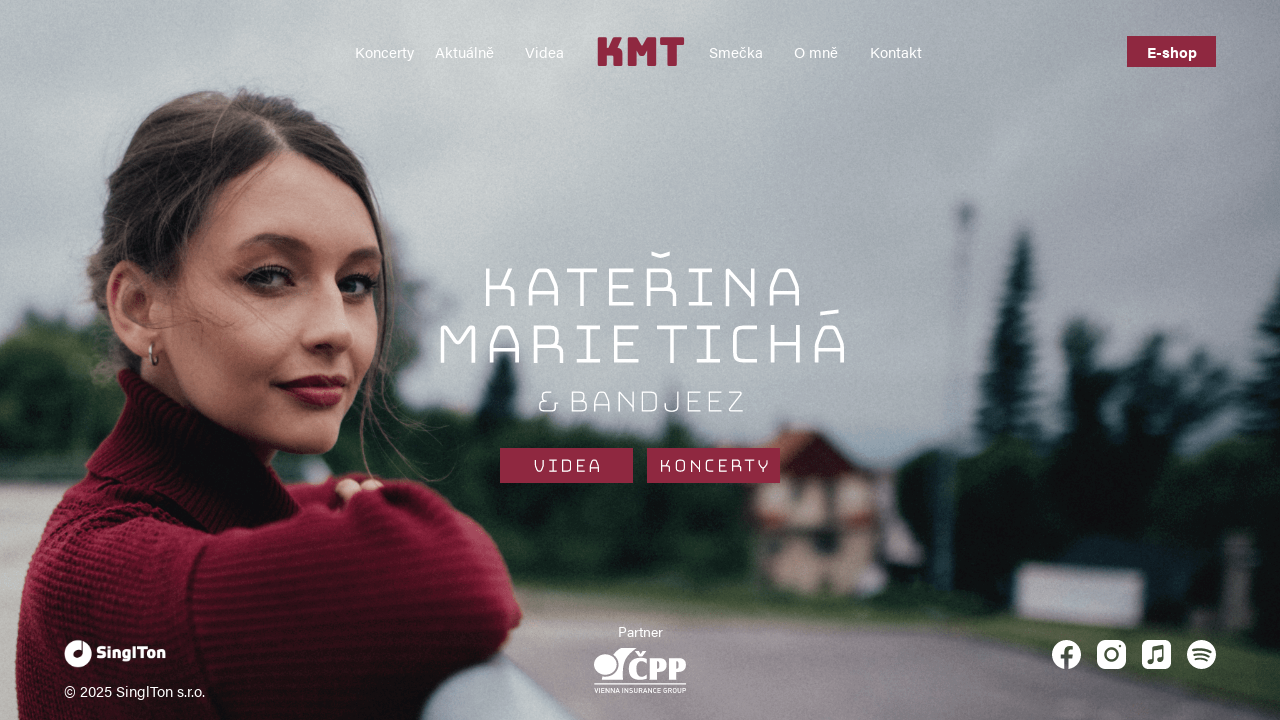

--- FILE ---
content_type: text/html; charset=utf-8
request_url: https://katerinamarieticha.cz/
body_size: 2031
content:
<!DOCTYPE html>
<html lang="cs" class="">
  <head>
    <meta charset="UTF-8">
    <meta http-equiv="X-UA-Compatible" content="IE=edge">
    <meta name="viewport" content="width=device-width, initial-scale=1.0">
    <link rel="stylesheet" href="https://use.typekit.net/mmu6rcy.css">
    <link rel="stylesheet" href="/assets_frontend/style.css?version=2.3">
    <link rel="stylesheet" href="https://cdn.jsdelivr.net/npm/@fancyapps/ui@4.0/dist/fancybox.css">
    <title>KMT</title>

  </head>

<body>

<div class="background_main background menu_blur"></div>

<header class="flex size">
    <ul class="flex head align max_width white">
        <li><a href="/koncerty">Koncerty</a></li>
        <li><a href="/aktualne">Aktuálně</a></li>
        <li><a href="/videa">Videa</a></li>
         <li><a href="/" class="kmt normal_less head_logo">KMT</a></li>
        <li><a href="/smecka">Smečka</a></li>
        <li><a href="/omne">O mně</a></li>
        <li><a href="/kontakt">Kontakt</a></li>
    </ul>
    <a href="https://eshop.katerinamarieticha.cz/" target="_blank" class="home">
        <div class="white shop align background_red">
            <p>E-shop</p>
        </div>
    </a>

    <div class="click display">
        <img src="/assets_frontend/photos/hamburger.svg" class="hamburger">
    </div>

    <a href="/">
        <p class="kmt display normal_less head_logo">KMT</p>
    </a>

    </div>
</header>

<main class="main_home center size white align menu_active">
    <h1 class="normal stroke">KATEŘINA<br>MARIE TICHÁ</h1>
    <p class="band">& BANDJEEZ</p>
    <div class="main_buttons flex">
        <a href="/videa">
            <div class="button center">
                <p class="normal stroke_less">VIDEA</p>
            </div>
        </a>
        <a href="/koncerty">
            <div class="button center">
                <p class="normal stroke_less">KONCERTY</p>
            </div>
        </a>
    </div>
</main>

<footer class="size flex white menu_active">
    <div class="firmy">
        <a href="https://www.singlton.cz" target="_blank"><img src="/assets_frontend/photos/singlWhite.png"></a>
        <p>&copy; 2025 SinglTon s.r.o.</p>
    </div>
    <div class="socials center width socials_center">
        <p>Partner</p>
        <div>
            <a href="https://www.cpp.cz/" target="_blank">
                <img src="/assets_frontend/photos/cpp.svg">
            </a>
        </div>
    </div>
    <div class="flex_self flex socials width">
        <div>
            <a href="https://facebook.com/KaterinaMarieTicha" target="_blank">
                <img src="/assets_frontend/photos/facebook.svg">
            </a>
            <a href="https://www.instagram.com/katerinamarieticha" target="_blank">
                <img src="/assets_frontend/photos/instagram.svg">
            </a>
            <a href="https://music.apple.com/sk/artist/kate%C5%99ina-marie-tich%C3%A1/570240763" target="_blank">
                <img src="/assets_frontend/photos/music.svg">
            </a>
            <a href="https://open.spotify.com/artist/0WGRcXFn2jyD7Jq6wIHv6O" target="_blank">
                <img src="/assets_frontend/photos/spotify.svg">
            </a>
        </div>
        <p>&nbsp;</p>
    </div>
    <div class="socials_all">
        <a href="https://facebook.com/KaterinaMarieTicha" target="_blank">
            <img src="/assets_frontend/photos/facebook.svg">
        </a>
        <a href="https://www.instagram.com/katerinamarieticha" target="_blank">
            <img src="/assets_frontend/photos/instagram.svg">
        </a>
        <a href="https://music.apple.com/sk/artist/kate%C5%99ina-marie-tich%C3%A1/570240763" target="_blank">
            <img src="/assets_frontend/photos/music.svg">
        </a>
        <a href="https://open.spotify.com/artist/0WGRcXFn2jyD7Jq6wIHv6O" target="_blank">
            <img src="/assets_frontend/photos/spotify.svg">
        </a>
    </div>
</footer>

<div class="menu menu_display_activate size flex white">
    <div class="menu_main">
        <a href="/koncerty">
            <p>Koncerty</p>
        </a>
        <a href="/aktualne">
            <p>Aktuálně</p>
        </a>
        <a href="/videa">
            <p>Videa</p>
        </a>
        <a href="/omne">
            <p>O mně</p>
        </a>
        <a href="/kontakt">
            <p>Kontakt</p>
        </a>
        <a href="/smecka">
            <p>Vítej ve smečce</p>
        </a>
        <a href="https://eshop.katerinamarieticha.cz/" target="_blank" class="home">
            <span class="white shop align background_red"><p>E-shop</p></span>
        </a>
    </div>

    <div class="menu_flex">
        <div class="socials_all">
            <a href="https://facebook.com/KaterinaMarieTicha">
                <img src="/assets_frontend/photos/facebook.svg">
            </a>
            <a href="https://www.instagram.com/katerinamarieticha">
                <img src="/assets_frontend/photos/instagram.svg">
            </a>
            <a href="https://music.apple.com/sk/artist/kate%C5%99ina-marie-tich%C3%A1/570240763">
                <img src="/assets_frontend/photos/music.svg">
            </a>
            <a href="https://open.spotify.com/artist/0WGRcXFn2jyD7Jq6wIHv6O">
                <img src="/assets_frontend/photos/spotify.svg">
            </a>
        </div>
        <div class="firmy">
            <a href="https://www.singlton.cz"><img src="/assets_frontend/photos/singlWhite.png"></a>
            <p>&copy; 2025 SinglTon s.r.o.</p>
        </div>
    </div>
</div>

    <div class="newsletter-box">
      <section class="pop_up background_white size flex center black">
        <div class="background background_white opacity pop_opacity"></div>

        <div class="pop_closer">
            <img src="/assets_frontend/photos/pop_x.svg">
        </div>

        <h1 class="align kmt normal_less">PŘIDEJ SE <br>K MOJÍ SMEČCE</h1>
        <p class="align">Koncerty, skladby, videa, vstupenky a další. To je jen pár témat, o kterých budu informovat. Staň se součástí smečky a nenech si ujít žádné novinky.</p>

<div id="snippet--contactForm">          <form autocomplete="off" class="ajax" id="contactform" action="/" method="post">
            
            <input type="email" placeholder="SEM ZADEJ SVŮJ E-MAIL" class="pop_email normal" name="email" id="frm-contactForm-email" required data-nette-rules='[{"op":":filled","msg":"Musíte vyplnit Email"},{"op":":email","msg":"Email nemá správný formát"}]'>
           <div class="center pop_check">
            <input type="checkbox" id="check" name="gdpr" required data-nette-rules='[{"op":":filled","msg":"Musíte souhlasit se zpracováním osobních údajů."}]'>
            <label for="check">Souhlasím se zpracováváním osobních údajů a nařízením <a href="/gdpr" target="_blank">GDPR</a></label>

           </div>
          <input type="submit" value="PŘIHLÁSIT K ODBĚRU" class="submit_pop background_red white" name="_submit">
<input type="hidden" name="_token_" value="jok2cghutkQDLQrbFsvzF5bPV1+O1Ht/18dyY="><input type="hidden" name="_do" value="contactForm-submit"><!--[if IE]><input type=IEbug disabled style="display:none"><![endif]-->
          </form>
</div>
    </section>
    </div>

  <script src="https://cdnjs.cloudflare.com/ajax/libs/jquery/3.3.1/jquery.min.js" type="text/javascript"></script>
  <script type="text/javascript" src="https://cdn.jsdelivr.net/npm/js-cookie@2/src/js.cookie.min.js"> </script>
  <script src="/js/nette.ajax.js"></script>
  <script src="/js/netteajaxs.js?version=1.0"></script>
  <script src="/assets_frontend/pop.js"></script>
  <script src="/assets_frontend/script.js"></script>
  <script src="https://cdn.jsdelivr.net/npm/@fancyapps/ui@4.0/dist/fancybox.umd.js"></script>
  <script>
    Fancybox.bind("[data-fancybox]", {
    });
  </script>
</body>
</html>


--- FILE ---
content_type: text/css
request_url: https://katerinamarieticha.cz/assets_frontend/style.css?version=2.3
body_size: 4874
content:
*,
*::before,
*::after {
  padding: 0;
  margin: 0;
  box-sizing: border-box;
  text-decoration: none;
}

ul {
  list-style: none;
}

html {
  overflow-x: hidden;
}

body {
  font-family: "acumin-pro", sans-serif; /* 400,700 */
  /* font-family: "bungee",sans-serif;  */
  overflow-x: hidden;
}

.background {
  position: fixed;
  z-index: -1;
  min-height: 100vh;
  min-width: 100vw;
  height: 100%;
  width: 100%;
}

h1,
h2,
h3,
p, input {
  line-height: 100%;
}

h1 {
  font-size: 64px;
  letter-spacing: -3.81px;
  font-family: "bungee", sans-serif;
}

a {
  color: inherit;
}

.normal_less {
  font-weight: 400;
}

.normal {
  font-weight: 500;
}

.bold {
  font-weight: 700;
}

.stroke {
  -webkit-text-stroke: 3px white;
}

.stroke_medium {
  -webkit-text-stroke: 2px white;
}

.stroke_less {
  -webkit-text-stroke: 1px white;
}

.container {
  max-width: 1200px;
  padding-left: 25px;
  padding-right: 25px;
  position: relative;
  margin:0 auto;
  padding-top: 120px;
  padding-bottom: 50px;
}

.condition h1 {
  font-size: 28px;
  margin-bottom: 23px;
  font-weight: 400;
  letter-spacing: 0;
}

.condition p {
  font-size: 15px !important;
  line-height: 22px !important;
}

.condition ul {
  margin: 10px;
  padding: 10px;
  list-style: circle !important;
  margin-top: 0;
  padding-top: 0;
}
.condition ul::before, .condition ul::after {
  list-style: circle !important;
}

.gray-box {
  background: #eceded;
  padding: 30px 10px;
  margin-top: 10px;
}

.gray-box h2 {
  font-size: 20px !important;
  font-weight: bold !important;
  margin-top: 0 !important;
  margin-bottom: 10px;
  text-transform: initial;
}


.center {
  display: flex;
  
  justify-content: center;
  align-items: center;
}

.align {
  text-align: center;
}

.flex {
  display: flex;
}

.grid {
  display: grid;
}

.size {
  width: 90%;
  margin: auto;
}

.display {
  display: none;
}

.button {
  user-select: none;
  width: 100%;
  height: 100%;
  background-color: #8f2840;
  font-family: "bungee", sans-serif;
  -webkit-appearance:none !important;
  -webkit-border-radius:0px !important;
  border-radius:0 !important;
}

input[type="submit"] {
  -webkit-appearance:none !important;
  -webkit-border-radius:0px !important;
  border-radius:0 !important;
}

.white {
  color: white;
}

.background_white {
  background-color: white;
}

.background_black {
  background-color: black;
}

.background_red {
  background-color: #8f2840;
}

.background_yellow {
  background: #edcbb5;
}

.kmt {
  color: #8f2840;
}

.black {
  color: black;
}

.max_width {
  max-width: 1000px;
}

.hide {
  display: none;
  pointer-events: none;
  -webkit-user-select: none;
  -moz-user-select: none;
  -ms-user-select: none;
  user-select: none;
}

.blur {
  filter: blur(5px);
  transform: scale(1.1);
}

.absolute_padding {
  padding-top: 103px;
}

/* Header */

.header_wrap {
  width: 100%;
  top: 0;
  left: 0;
  position: absolute;
  z-index: 99999;
}
.header_wrap.white_background.fix {
  position: fixed;
  z-index: 100000;
  animation: smoothScroll .6s forwards;
  background: rgba(255, 255, 255, 0.83);
  margin-top: 0;
} 
.header_wrap.white_background.fix header {
  height: 70px;
  padding-top: 0;
} 
.header_wrap.black_background.fix {
  position: fixed;
  z-index: 100000;
  animation: smoothScroll .6s forwards;
  background: rgba(0, 0, 0, 0.83);
  margin-top: 0;
} 
.header_wrap.black_background.fix header {
  height: 70px;
  padding-top: 0;
} 
@keyframes smoothScroll {
    0% {
      transform: translateY(-200px);
  }
  100% {
      transform: translateY(0);
  }
}

header {
  position: relative;
  justify-content: center;
  align-items: center;
}

.head {
  align-items: center;
  justify-content: center;
}

.head li  {
  margin-right: 20px;
  width: 60px;
  font-size: 15px;
}

.head li:nth-child(4) {
  width: 91px;
}

.head li:last-child {
  margin-right: 0px;
}

.head_logo {
  font-family: "bungee", sans-serif;
  font-size: 40px;
}

.shop {
  width: 89px;
  height: 31px;
  display: flex;
  justify-content: center;
  align-items: center;
  text-align: center;
}

.shop p {
  font-size: 15px;
  font-weight: bold;

}

header .home,
.click {
  position: absolute;
  right: 0rem;
}

.click, .pop_closer {
  appearance: none;
  cursor: pointer;
  border: none;
  outline: none;
  user-select: none;
}



/* footer */

footer {
  max-width: 1200px;
  justify-content: space-between;
  align-items: flex-end;
  padding-bottom: 22px;
}

.firmy {
  width: 142px;
  z-index: 999999;
}

.firmy p{
  font-size: 15px;
  margin-top: 10px;
}

footer img,
.menu img {
  height: 29px;
}

.socials div a:not(:last-child) {
  margin-right: 12px;
}

.socials {
  /*width: 142px;*/
  flex-direction: column;
  z-index: 99999;
}

.socials_center {
  position: absolute;
  left:0;
  right:0;
  margin-left: auto;
  margin-right: auto;
}
.socials_center img {
  height: 45px;
}

.socials p {
  margin-bottom: 10px;
  font-size: 14px;
}

.socials a, .socials_all {
  height: 29px;
}

.socials_all {
  display: none;
}

.socials svg,
.socials_all svg,
.menu_socials svg {
  height: 29px;
}

.flex_self {
  justify-content: flex-end;
  align-items: center;
}

input {
  cursor: pointer;
}

/* menu */

.menu {
  align-items: flex-start;
  flex-direction: column;
}

.menu_display_activate {
  display: none;
}


.menu_main {
  margin-top: 68px;
  margin-bottom: 20px;
}

.menu_main p {
  opacity: 0.55;
  font-size: 35px;
  font-weight: 400;
  margin-bottom: 18px;
}

.menu .shop {
  max-width: 121px;
  width: 100%;
  height: 42px;
}

.menu .shop p {
  opacity: 1;
  font-size: 20px;
  font-weight: bold;
  margin-bottom: 0px;
}

.menu_main a[href="./smecka.html"] p {
  margin-bottom: 68px;
}


.menu .menu_h1_active {
  opacity: 1;
  font-weight: 400;
}

.menu p:hover {
  opacity: 1;
  font-weight: 400;
}

.menu .firmy {
  width: 90vw;
  margin-bottom: 16px;
}



/* main */

.background_main {
  background-image: url("./photos/ona.png?v=1.0");
  background-position-y: 15%;
  background-position-x: 7%;
  background-repeat: no-repeat;
  background-size: cover;
}

.main_home {
  min-height: calc(100vh - 184px);
  flex-direction: column;
}

.main_home h1 {
  font-size: 64px;
  letter-spacing: -3.81px;
  line-height: 57px;
}

.main_home .band {
  font-size: 35px;
  line-height: 57px;
  letter-spacing: -2.08px;
  -webkit-text-stroke: 1px;
  margin-bottom: 18px;
  font-family: "bungee",sans-serif;
  font-weight: 500;
}

.main_buttons a {
  width: 133px;
  height: 35px;
  font-size: 20px;
  line-height: 20px;
}

.main_buttons a:first-child {
    margin-right: 14px;
}
/* 
pop up */

.newsletter-box {
  display: none;
}

#contactform {
  display: flex;
  flex-direction: column;
  justify-content: center;
  align-items: center;
}

.pop_up {
  position: fixed;
  width: 393px;
  height: 477px;
  top: 50%;
  left: 50%;
  transform: translate(-50%, -50%);
  z-index: 2;
  flex-direction: column;
}

.pop_up h1 {
  font-size: 35px;
  line-height: 43px;
  letter-spacing: -2px;
  margin-bottom: 20px;
}


.pop_up p {
  width: 100%;
  max-width: 293px;
  margin: 0 auto;
  margin-bottom: 26px;
  font-size: 13px;
  line-height: 18px;
}

.form-error {
  color: red;
}

.form-error p {
  margin: 0 0 5px 0 !important;
}

.flash-message p {
  margin: 0 0 10px 0 !important;
  color: #008000;
}

.pop_email {
  font-family: "bungee",sans-serif;
  -webkit-text-stroke: 2px #AEAEAE;
  text-align: center;
  max-width: 271px;
  width: 100%;
  border: 3px solid #AEAEAE;
  height: 54px;
  letter-spacing: -0.89px;
  font-size: 15px;
  color: #AEAEAE;
  margin-bottom: 18px;
  outline: none
}

.pop_email::placeholder {
  opacity: 0.7;
  color: #AEAEAE;
}


input[type="checkbox"] {
  appearance: none;
  margin: 0;
  border-radius: 0px;
  cursor: pointer;
  background: transparent;
  border: 2px solid #868686;
  width: 21px;
  height: 19px;
  display: grid;
  place-content: center;
}

input[type="checkbox"]:checked::before {
  content: "";
  width: 11px;
  height: 10px;
  box-shadow: inset 1em 1em #868686;
  clip-path: polygon(14% 44%, 0 65%, 50% 100%, 100% 16%, 80% 0%, 43% 62%);
}

.pop_up label {
  margin-left: 18px;
  color: #868686;
  font-size: 11px;
  line-height: 13px;
  max-width: 226px;
}

.pop_check {
  margin-bottom: 43px;
}


.submit_pop {
  font-family: "bungee",sans-serif;
  border: none;
  font-weight: 500;
  max-width: 233px;
  width: 100%;
  height: 40px;
  -webkit-text-stroke: 1px white;
  font-size: 15px;
  line-height: 15px;
}

.pop_opacity {
  opacity: 0.5;
}

.pop_closer {
  position: absolute;
  top: 23px;
  right: 21px;
  height: 16px;
  width: 17px;
}

/* kontakt*/

.kontakt_background {
  background-color: #ce8f63;
}

.kontakt_color {
  color: #edcbb5;
}

.kontakt_foto {
  position: fixed;
  top: 0;
  left: 0;
  background: url("./photos/kontakt.png");
  background-position-x: 40%;
  background-position-y: 40%;
  background-repeat: no-repeat;
  background-size: cover;
  width: 50%;
  height: 100vh;
  z-index: -1;
}

.main_kontakt {
  min-height: calc(100vh - 310px);
  grid-template-columns: repeat(2, 1fr);
}

.kontakty {
  margin-top: 18px;
  margin-left: 50px;
  max-width: 411px;
  flex-direction: column;
  grid-column: 2/2;
  width: 100%;
  justify-content: flex-start;
  align-items: flex-start
}

.info p {
  font-size: 15px;
  line-height: 22px;
}

.info p:last-child {
  margin-bottom: 22px;
}

.info .bold {
  font-size: 20px;
}

.info:nth-child(2) p:nth-child(2) {
  margin-right: 40px;
}

.kontakt_h1 {
  margin-top: 40px;
  line-height: 76px;
  letter-spacing: -3.81px;
  margin-left: 380px;
}

.smecka_h1 {
  margin-left: 0 !important;
}

/* smecka */

.smecka_foto {
  position: fixed;
  top: 0;
  left: 0;
  background: url("./photos/smecka.png");
  background-position: center;
  background-repeat: no-repeat;
  background-size: cover;
  width: 50%;
  height: 100vh;
  z-index: -1;
}

.smecka_background {
  background-color: #2d3c3e;
}

.main_smecka {
  min-height: calc(100vh - 386px);
  grid-template-columns: repeat(2, 1fr);
}

.smecka {
  margin-top: 58px;
  margin-left: 50px;
  grid-column: 2/2;
  max-width: 411px;
}

.smecka_all {
  align-items: center;
  flex-direction: column;
}

.smecka p:nth-child(1) {
  max-width: 411px;
  font-size: 15px;
  line-height: 22px;
  margin-bottom: 55px;
}

.smecka_email {
  text-align: center;
  font-family: "bungee",sans-serif;
  max-width: 326px;
  width: 100%;
  border: 3px solid #edcbb5;
  background: transparent;
  color: #edcbb5;
  height: 54px;
  font-size: 14px;
  letter-spacing: -1.31px;
  color: #edcbb5;
  -webkit-text-stroke: 2px #edcbb5;
}

.smecka_email::placeholder {
  opacity: 0.25;
  font-size: 18px !important;
}

.smecka_check {
  margin: 18px 0px;
  font-size: 10px;
  line-height: 22px;
}

.smecka_check label {
  margin-left: 12px;
}

.smecka input[type="checkbox"] {
  border: 1px solid white;
  width: 16px;
  height: 15px;
}

.smecka input[type="checkbox"]:checked::before {
  box-shadow: inset 1em 1em white;
}

.submit_smecka {
  max-width: 287px;
  width: 100%;
  height: 35px;
  background-color: #edcbb5;
  border: none;
  font-size: 20px;
  font-family: "bungee",sans-serif;
  font-weight: 500;
  -webkit-text-stroke: 1px #2d3c3e;
  margin-bottom: 20px;
}

/* video */
.video_background {
  background: url("./photos/video.png");
  background-repeat: no-repeat;
  background-size: cover;
  background-position-x: 70%;
  background-position-y: 0%;
}

.videa_main {
  min-height: calc(100vh - 194px);
  margin-bottom: 10px;
  font-family: "bungee", sans-serif;
  justify-content: center;
  align-items: center;
}

.videa {
  grid-template-columns: repeat(3, 1fr);
  gap: 33px 18px;
  width: 100%;
  max-width: 1200px;
  margin-top: 20px;
  margin-bottom: 30px;
}

.video {
  width: 100%;
  flex-direction: column;
  gap: 21px;
}

.scaler {
  position: relative;
  overflow: hidden;
  width: 100%;
  padding-top: 56.25%;
  border: 2px solid white;
  background-color: black;
}

.scaler iframe {
  position: absolute;
  border: none;
  top: 0;
  left: 0;
  bottom: 0;
  right: 0;
  width: 100%;
  height: 100%;
}

.video p {
  font-size: 20px;
  letter-spacing: -1.19px;
}

/* koncert */

.background_koncert {
  background-image: url("./photos/koncerty.png");
  background-position-x: 70%;
  background-position-y: 0%;
  background-repeat: no-repeat;
  background-size: cover;
}

.main_koncert {
  margin-top: 121px;
  margin-bottom: 121px;
  flex-direction: column;
  gap: 29px;
  max-width: 1100px;
  min-height: calc(100vh - 426px);
}

.koncert_center {
  /*width: 195px;*/
  margin: 0 30px 0 30px;
  text-transform: uppercase;
}

.koncert a {
  justify-content: flex-end;
}

.koncert {
  width: 100%;
  font-family: "bungee", sans-serif;
  justify-content: center;
  align-items: center;
  margin: 0 auto;
  max-width: 650px;
}

.koncert p {
  font-size: 22px;
  letter-spacing: -1.31px;
}

.koncert p:nth-child(2) {
  line-height: 26px;
  flex: 1;
}

.koncert .button {
  width: 133px;
  height: 35px;
}

.koncert .button p span {
  letter-spacing: -4.02px;
}
.koncert .button p span:first-child {
  margin-right: 3px;
}

.start {
  text-align: start;
}

/*o mne*/

.story_background {
  background: url("./photos/story.png");
  background-position-x: 40%;
  background-position-y: 40%;
  background-repeat: no-repeat;
  background-size: cover;
}

.ja_main {
  min-height: calc(100vh - 295px);
}

.ja_main img {
  width: 100%;
}

.double {
  max-width: 644px;
  margin-top: 111px;
  margin-bottom: 63px;
}

.story_text {
  text-align: justify;
  flex-direction: column;
}

.story_grid:nth-child(1) {
  grid-area: title;
}

.story_grid:nth-child(1) p{
  font-size: 64px;
  letter-spacing: -3.81px;
  line-height: 57px;
  font-family: "bungee", sans-serif;
}
.story_grid:nth-child(2) {
  grid-area: image;
  margin-right: 29px;
}
.story_grid:nth-child(3) {
  grid-area: text;
}

.story_grid:nth-child(3) p {
  font-size: 15px;
  line-height: 22px;
  max-width: 267px;
}

.story_grid:nth-child(4) {
  grid-area: kontakt;
}

.kontakt_ja p {
  font-weight: bold;
  font-size: 15px;
  line-height: 22px;
}

.story {
  grid-template-areas:
    "title text"
    "image text"
    "image text"
    "image kontakt";
    gap: 41px;
    max-width: 726px;
}

.kontakt_ja, .novinky_clanek {
  align-items: center;
  justify-content: flex-start;
}

.kontakt_ja svg, .novinky_clanek svg {
  height: 15px;
  transform: translate(3px, 2px);
}

.ja_text {
  font-size: 64px;
  letter-spacing: -3.81px;
  line-height: 57px;
  font-family: "bungee", sans-serif;
  max-width: 726px;
  margin-top: 94px;
  margin-bottom: 57px;
}

.fotogalerie {
  grid-template-columns: repeat(3, 1fr);
  gap: 11px;
  max-width: fit-content;
}

.fotografie {
  max-width: 277px;
  height: 100%;
}

.casopisy {
  grid-template-areas:
    "one two two"
    "one four five"
    "three four five"
    "six six six";
    gap: 8px 8px;
    max-width: 858px;
}

.casopis {
  margin: 0;
  display: block;
}

.casopis img {
  object-fit: cover;
  height: 100%;
  display: block;
}

.media {
  margin-bottom: 67px;
}

.casopis:nth-child(1) {
  grid-area: one;
}
.casopis:nth-child(2) {
  grid-area: two;
}
.casopis:nth-child(3) {
  grid-area: three;
}
.casopis:nth-child(4) {
  grid-area: four;
}
.casopis:nth-child(5) {
  grid-area: five;
}
.casopis:nth-child(6) {
  grid-area: six;
}

/* novinky */

.novinky_main {
  margin-bottom: 150px;
  /*min-height: calc(100vh - 264px);*/
}
.all {
  min-height: calc(100vh - 267px);
}

.novinky, .novinky_detail {
  grid-template-columns: repeat(2, 1fr);
  grid-template-rows: repeat(1, 1fr);
  justify-content: center;
  align-items: center;
  max-width: 900px;
}

.novinky {
  margin-top: 80px;
  gap: 50px 60px;
}

.novinka {
  height: 100%;
  flex-direction: column;
  max-width: 100%;
  justify-content: flex-start;
  align-items: flex-start;
}

.novinka img {
  width: 100%;
}

.novinka p {
  margin-top: 14px;
  margin-bottom: 15px;
  font-size: 20px;
  line-height: 26px;
  font-weight: bold;
}

.novinky_clanek p {
  flex: 1 0 auto;
  margin: 0px;
  font-size: 15px;
  line-height: 30px;
  font-weight: 400;
}

.novinka_button {
  margin-top: auto;
}

.nacist_main {
  margin-top: 72px;
  width: 185px;
  height: 43px;
  font-size: 18px;
}

.nacist {
  cursor: pointer;
}

.detail_title {
  font-family: "acumin-pro", sans-serif;
  font-weight: 700;
  max-width: 800px;
}

.detail_main {
  max-width: 800px;
  flex-direction: column;
  margin-bottom: 82px;
  margin-top: 54px;
}

.detail_main img {
  max-width: 100%;
  margin-top: 15px;
  margin-bottom: 15px;
}

.detail_main iframe {
  width: 100%;
}

.detail_title {
  font-size: 45px;
  line-height: 51px;
  font-weight: bold;
  margin-top: 83px;
  margin-bottom: 54px;
}

.hodiny {
  margin-bottom: 28px;
  width: 100%;
  justify-content: flex-start;
  align-items: center;
}

.hodiny p {
  margin-left: 13px;
  font-size: 15px;
  line-height: 22px;
  color: #B7B7B7;
}

.hodiny img {
  width: 22px;
  height: 22px;
}

.detail_main p {
  line-height: 24px;
  font-size: 15px;
  text-align: justify;
}

.detail_photo img{
  max-width: 1300px;
  width: 100%;
}

.detail_video {
  max-width: 738px;
  width: 100%;
  margin-top: 67px;
  margin-bottom: 67px;
}

.detail_video .scaler{
  border: none;
}

.novinky_detail_main {
    flex-direction: column;
    align-items: center;
}

.novinky_title {
    max-width: 736px;
    width: 100%;
    font-size: 20px;
    line-height: 51px;
    font-weight: bold;
    margin-bottom: 22px;
}

.novinky_detail {
  gap: 44px 60px;
  margin-bottom: 126px;
}

@media only screen and (max-width: 850px) {
header .home,
.head, .main_buttons, .socials {
  display: none;
}

header {
  justify-content: flex-start;
  padding-top: 27px;
  z-index: 999999;
}

.menu {
  position: absolute;
  top: 0;
  left: 5%;
  width: 90%;
  height: 100%;
}

.menu_main {
  margin-top: 103px;
}

.menu_flex {
  margin-top: auto;
}

.display,
.click {
  display: block;
}

.main_home {
  min-height: calc(100vh - 280px);
}

.main_home h1 {
  font-size: 40px;
  letter-spacing: -2.38px;
  -webkit-text-stroke: 2px white;
  line-height: 38px;
}

.main_home .band {
  font-size: 23px;
  letter-spacing: -1.37px;
  margin-bottom: 0px;
}

.socials_all {
  display: flex;
  order: 1;
  margin-bottom: 20px;
  gap: 12px;
}

.menu socials_all {
  margin-top: 0px;
}

.firmy {
  order: 3;
  display: flex;
  justify-content: space-between;
  align-items: center;
  width: 100%;
}

.firmy a {
  order: 2;
}

.firmy img {
  height: 24px;
}

.firmy p {
  margin-top: 0px;
}

footer {
  flex-direction: column;
  justify-content: center;
  align-items: center;
  padding-bottom: 16px;
}

.socials_center {
  position: relative;
  left:0;
  right:0;
  margin-left: auto;
  margin-right: auto;
  display: flex !important;
  order: 2;
  margin-top: 20px;
  margin-bottom: 20px;
}
.socials_center img {
  height: 35px !important;
}

/*kontakt*/
.main_kontakt {
  grid-template-columns: 1fr;
  min-height: calc(100vh - 373px);
}

.kontakt_h1 {
  font-size: 36px;
  letter-spacing: -2.14px;
  line-height: 40px;
  margin: 72px 0px;
  color: #edcbb5;
}


.kontakt_background {
  background-color: black;
}

.kontakt_foto {
  opacity: 0.6;
  width: 100%;
  background-position-x: 0%;
  background-position-y: 100%;
}

.kontakty {
  text-align: center;
  align-items: center;
  grid-column: 1/1;
  width: 100%;
  color: white;
  margin: 0px;
  max-width: 100%;
}

.info {
  max-width: 334px;
}

/* smecka */

.smecka_foto {
  width: 100%;
  z-index: -2;
}

.smecka_background {
  opacity: 0.7;
}

.main_smecka {
  grid-template-columns: 1fr;
  min-height: calc(100vh - 377px);
}

.smecka {
  margin: 0;
  padding: 0;
  grid-column: 1/1;
  max-width: 100vw;
  display: flex;
  text-align: center;
  flex-direction: column;
  align-items: center;
}

.smecka_h1 h1 {
  text-align: center;
  margin-bottom: 36px;
}

.smecka p:nth-child(1) {
  max-width: 333px;
  font-size: 13px;
  line-height: 20px;
  margin-bottom: 36px;
}

.smecka_email {
  max-width: 287px;
  height: 43px;
  font-size: 18px;
  letter-spacing: -1.07px;
  border: 2px solid #edcbb5;
}

.smecka_check {
  margin: 30px 0px;
  font-size: 12px;
  line-height: 16px;
  max-width: 287px;
  width: 100%;
  justify-content: flex-start;
}
.smecka_check label {
  margin-left: 24px;
  max-width: 195px;
  text-align: start;
}

.smecka input[type="checkbox"] {
  border: 1px solid white;
  width: 22px;
  height: 20px;
}

.submit_smecka {
  height: 43px;
  font-size: 18px;
}

/* video */

.videa_main {
  margin-top: 32px;
  min-height: calc(100vh - 251px);
  align-items: flex-start;
  justify-content: flex-start;
}

.videa {
  grid-template-columns: repeat(2, 1fr);
}


/* koncert */

.background_koncert {
  filter: blur(5px);
  opacity: 0.85;
  transform: scale(1.1);
}

.main_koncert {
  margin-top: 74px;
  margin-bottom: 74px;
  min-height: calc(100vh - 337px);
  gap: 45px;
}

.koncert {
  flex-direction: column;
}

.koncert .start {
  order: 1;
  -webkit-text-stroke: 2px black;
}
.koncert  a {
  order: 3;
}
.koncert p:nth-child(2) {
  order: 2;
  margin-top: 8px;
  margin-bottom: 14px;
  max-width: 300px;
}

.koncert_width {
  width: auto;
}

.double { 
  margin-top: 41px;
  margin-bottom: 48px;
}

.story {
  max-width: 644px;
  grid-template-areas: "title" "text" "kontakt";
  gap: 29px;
}

.story_grid:nth-child(1) p {
  font-size: 36px;
  letter-spacing: -2.14px;
  line-height: 38px;
}

.story_grid:nth-child(2) {
  display: none;
}

.story_grid:nth-child(3) p {
  font-size: 13px;
  line-height: 20px;
  max-width: 100%;
}

.kontakt_ja {
  justify-content: flex-end;
}

.ja_text {
  margin-top: 33px;
  margin-bottom: 39px;
  font-size: 36px;
  letter-spacing: -2.14px;
  line-height: 57px;
  max-width: 644px;
}


.media .ja_text {
  line-height: 37px;
  margin-bottom: 39px;
  margin-top: 39px;
}

.fotogalerie {
  grid-template-columns: repeat(2, 1fr);
  gap: 7px;
}

/* novinky */

.novinky, .novinky_detail {
  grid-template-columns: repeat(2, 1fr);
}


.novinky {
  gap: 33px 20px;
  margin-top: 44px;
}

.novinka p {
  font-size: 18px;
  line-height: 21px;
}

.novinky_clanek p {
  font-size: 13px;
}

.nacist_main {
  margin-top: 60px;
  margin-bottom: 72px;
}

.hodiny {
  margin-bottom: 26px;
}

.hodiny p {
  margin-left: 9px;
  font-size: 12px;
}

.hodiny img {
  width: 14px;
  height: 14px
}

.detail_title {
  font-size: 25px;
  line-height: 29px;
  margin-top: 50px;
  margin-bottom: 34px;
}

.detail_text {
  max-width: 494px;
  line-height: 20px;
  font-size: 13px;
}

.detail_photo {
  width: 100%;
}

.detail_main {
  margin-top: 36px;
  margin-bottom: 35px;
}

.detail_video {
  margin-top: 45px;
  margin-bottom: 45px;
}

.novinky_title {
  /*max-width: 333px;*/
}

.novinky_detail {
  gap: 44px 20px;
  margin-bottom: 119px;
}

.all {
  min-height: calc(100vh - 234px);
}

.novinky_main {
  min-height: calc(100vh - 233px);
}

.ja_main {
  min-height: calc(100vh - 230px);
}


}

@media (max-width: 600px) {
  .novinky, .novinky_detail {
    grid-template-columns: 1fr;
  }

  .novinky {
    gap: 33px;
    margin-top: 44px;
  }
}

@media only screen and (max-width: 500px)  {

  .pop_closer {
    top: 20px;
    right: 18px;
    height: 14px;
    width: 14px;
  }
  
  
  .pop_up {
    max-width: 334px;
    width: 100%;
    height: 405px;
  }

  .pop_up h1 {
    font-size: 25px;
    line-height: 31px;
    letter-spacing: -1.5px;
    margin-bottom: 1px;
  }
  
  .pop_up p {
    max-width: 247px;
    margin-bottom: 17px;
    font-size: 12px;
    line-height: 17px;
  }
  
  .pop_email {
    max-width: 216px;
    height: 46px;
    margin-bottom: 15px;
    letter-spacing: -0.77px;
    font-size: 13px;
    line-height: 13px;
  }


.pop_up label {
  margin-left: 14px;
  font-size: 11px;
  line-height: 13px;
  max-width: 194px;
}

.pop_check {
  margin-bottom: 17px;
}

.submit_pop {
  max-width: 189px;
  height: 45px;
  font-size: 13px;
  line-height: 13px;
}

/* video */

.videa {
  grid-template-columns: 1fr;
  gap: 25px;
}

.video {
  gap: 30px;
}

.detail_title {
  max-width: 299px;
}

.casopisy {
  gap: 5px 3px;
}

}


@media only screen and (max-height: 691px) and (max-width: 850px){ 
  .menu_main {
    margin-top: 103px;
  }

  .menu_main a[href="./smecka.html"] p {
    margin-bottom: 20px;
  }

  .kontakt_h1 {
    margin: 30px 0px;
  }
  
  .main_kontakt {
    min-height: calc(100vh - 289px);
  }
  .main_smecka {
    min-height: calc(100vh - 335px);
  }

}

@media only screen and (max-height: 600px) {  
  .menu_flex .socials_all {
    margin-bottom: 20px;
  }
}

--- FILE ---
content_type: image/svg+xml
request_url: https://katerinamarieticha.cz/assets_frontend/photos/hamburger.svg
body_size: 223
content:
<?xml version="1.0" encoding="utf-8"?>
<svg width="38px" height="21px" viewBox="0 0 38 21" version="1.1" xmlns:xlink="http://www.w3.org/1999/xlink" xmlns="http://www.w3.org/2000/svg">
  <g id="icons8-menu">
    <path d="M35.7647 3.5L2.23529 3.5C0.968627 3.5 0 2.74167 0 1.75C0 0.758333 0.968627 0 2.23529 0L35.7647 0C37.0314 0 38 0.758333 38 1.75C38 2.74167 37.0314 3.5 35.7647 3.5ZM30.0424 12.25L1.87765 12.25C0.813647 12.25 0 11.4917 0 10.5C0 9.50833 0.813647 8.75 1.87765 8.75L30.0424 8.75C31.1064 8.75 31.92 9.50833 31.92 10.5C31.92 11.4917 31.1064 12.25 30.0424 12.25Z" id="Shape" fill="#89243B" stroke="none" />
    <path d="M18.5976 21L1.16235 21C0.503686 21 0 20.2417 0 19.25C0 18.2583 0.503686 17.5 1.16235 17.5L18.5976 17.5C19.2563 17.5 19.76 18.2583 19.76 19.25C19.76 20.2417 19.2563 21 18.5976 21Z" id="Path" fill="#89243B" stroke="none" />
  </g>
</svg>

--- FILE ---
content_type: image/svg+xml
request_url: https://katerinamarieticha.cz/assets_frontend/photos/music.svg
body_size: 401
content:
<?xml version="1.0" encoding="utf-8"?>
<svg width="29px" height="29px" viewBox="0 0 29 29" version="1.1" xmlns:xlink="http://www.w3.org/1999/xlink" xmlns="http://www.w3.org/2000/svg">
  <g id="icons8-music-2">
    <path d="M22.7857 0L6.21427 0C2.78886 0 -1.92821e-05 2.78618 -1.92821e-05 6.21429L-1.92821e-05 22.7857C-1.92821e-05 26.2138 2.78886 29 6.21427 29L22.7857 29C26.2111 29 29 26.2138 29 22.7857L29 6.21429C29 2.78618 26.2111 0 22.7857 0ZM21.4047 15.881L21.4047 18.6563L21.402 18.6563C21.394 20.5552 19.8512 22.0952 17.9524 22.0952L17.6071 22.0952C16.9247 22.0952 16.272 21.8039 15.8135 21.2996C15.3577 20.7952 15.1338 20.1128 15.2012 19.4331C15.3253 18.214 16.4231 17.2619 17.7069 17.2619L18.6428 17.2619C19.4034 17.2619 20.0238 16.6416 20.0238 15.881L20.0238 9.11644L11.7381 10.67L11.7381 20.7143C11.7381 22.6185 10.1899 24.1667 8.2857 24.1667L7.94046 24.1667C7.25807 24.1667 6.60536 23.8754 6.14684 23.371C5.69102 22.8666 5.46715 22.1842 5.53458 21.5046C5.65865 20.2854 6.7564 19.3333 8.04025 19.3333L8.97617 19.3333C9.73677 19.3333 10.3571 18.713 10.3571 17.9524L10.3571 7.83798C10.3571 7.17448 10.8318 6.60268 11.4845 6.48131L20.1775 4.85221C20.4823 4.79557 20.7925 4.87379 21.0298 5.07338C21.2699 5.27028 21.4047 5.56157 21.4047 5.86905L21.4047 15.881Z" id="Shape" fill="#FFFFFF" stroke="none" />
  </g>
</svg>

--- FILE ---
content_type: image/svg+xml
request_url: https://katerinamarieticha.cz/assets_frontend/photos/pop_x.svg
body_size: 726
content:
<?xml version="1.0" encoding="utf-8"?>
<svg width="16.839478px" height="16.219482px" viewBox="0 0 16.839478 16.219482" version="1.1" xmlns:xlink="http://www.w3.org/1999/xlink" xmlns="http://www.w3.org/2000/svg">
  <g id="Group">
    <path d="M1.97194 0.656841L15.5627 14.2476Q15.6274 14.3123 15.6782 14.3883Q15.729 14.4644 15.764 14.5489Q15.799 14.6335 15.8169 14.7232Q15.8347 14.8129 15.8347 14.9044Q15.8347 14.9959 15.8169 15.0856Q15.799 15.1754 15.764 15.2599Q15.729 15.3444 15.6782 15.4205Q15.6274 15.4966 15.5627 15.5613L15.5613 15.5627Q15.4966 15.6274 15.4205 15.6782Q15.3444 15.729 15.2599 15.764Q15.1754 15.799 15.0856 15.8169Q14.9959 15.8347 14.9044 15.8347Q14.8129 15.8347 14.7232 15.8169Q14.6335 15.799 14.5489 15.764Q14.4644 15.729 14.3883 15.6782Q14.3123 15.6274 14.2476 15.5627L0.656841 1.97194Q0.592148 1.90724 0.541319 1.83117Q0.490489 1.7551 0.455478 1.67057Q0.420466 1.58605 0.402617 1.49632Q0.384768 1.40659 0.384768 1.3151Q0.384768 1.22361 0.402617 1.13387Q0.420466 1.04414 0.455478 0.959616Q0.490489 0.87509 0.541319 0.799019Q0.592148 0.722948 0.656841 0.658255L0.658255 0.656841Q0.722948 0.592148 0.799019 0.541318Q0.87509 0.490489 0.959616 0.455478Q1.04414 0.420466 1.13387 0.402617Q1.22361 0.384768 1.3151 0.384768Q1.40659 0.384768 1.49632 0.402617Q1.58605 0.420466 1.67057 0.455478Q1.7551 0.490489 1.83117 0.541318Q1.90724 0.592148 1.97194 0.656841Z" id="Rectangle" fill="#89243B" fill-rule="evenodd" stroke="none" />
    <path d="M1.27678 14.2476L14.8675 0.65684Q14.9322 0.592147 15.0083 0.541318Q15.0844 0.490489 15.1689 0.455477Q15.2534 0.420466 15.3431 0.402617Q15.4329 0.384768 15.5244 0.384768Q15.6158 0.384768 15.7056 0.402617Q15.7953 0.420466 15.8798 0.455477Q15.9644 0.490489 16.0404 0.541318Q16.1165 0.592147 16.1812 0.65684L16.1826 0.658255Q16.2473 0.722948 16.2981 0.799019Q16.349 0.87509 16.384 0.959616Q16.419 1.04414 16.4368 1.13387Q16.4547 1.22361 16.4547 1.3151Q16.4547 1.40659 16.4368 1.49632Q16.419 1.58605 16.384 1.67058Q16.349 1.7551 16.2981 1.83117Q16.2473 1.90724 16.1826 1.97194L2.59188 15.5627Q2.52719 15.6274 2.45111 15.6782Q2.37504 15.729 2.29052 15.764Q2.20599 15.799 2.11626 15.8169Q2.02653 15.8347 1.93504 15.8347Q1.84355 15.8347 1.75382 15.8169Q1.66408 15.799 1.57956 15.764Q1.49503 15.729 1.41896 15.6782Q1.34289 15.6274 1.2782 15.5627L1.27678 15.5613Q1.21209 15.4966 1.16126 15.4205Q1.11043 15.3444 1.07542 15.2599Q1.04041 15.1754 1.02256 15.0856Q1.00471 14.9959 1.00471 14.9044Q1.00471 14.8129 1.02256 14.7232Q1.04041 14.6335 1.07542 14.5489Q1.11043 14.4644 1.16126 14.3883Q1.21209 14.3123 1.27678 14.2476Z" id="Rectangle" fill="#89243B" fill-rule="evenodd" stroke="none" />
  </g>
</svg>

--- FILE ---
content_type: text/javascript
request_url: https://katerinamarieticha.cz/assets_frontend/pop.js
body_size: 607
content:
const pop_up = document.querySelector(".pop_up")
const pop = document.querySelector(".pop_closer")

// load pop delete overflow
if(window.innerHeight <= pop_up.clientHeight) {
   pop.parentElement.style.display = "none" 
}

// resize pop delete overflow
 window.addEventListener("resize", () => {
   if(window.innerHeight <= pop_up.clientHeight) {
    pop.parentElement.style.display = "none" 
 }
 })

$( document ).ready(function() {
  var cookieName = 'newsletters';
  var delay = 5000;
  if(typeof Cookies.get(cookieName) == 'undefined') {
    $(".newsletter-box").delay(delay).fadeIn(800, function(e)  {
        $(".pop_up").fadeIn(250);
    });
  }
  $(".pop_closer").on('click', function(e)  {
    Cookies.set(cookieName, 'value', { expires: 2});
    $(".newsletter-box").fadeOut(500, function(e)  {
        $(".pop_up").fadeOut(150);
    });
  });
});


--- FILE ---
content_type: image/svg+xml
request_url: https://katerinamarieticha.cz/assets_frontend/photos/spotify.svg
body_size: 653
content:
<?xml version="1.0" encoding="utf-8"?>
<svg width="29px" height="29px" viewBox="0 0 29 29" version="1.1" xmlns:xlink="http://www.w3.org/1999/xlink" xmlns="http://www.w3.org/2000/svg">
  <g id="icons8-spotify-2">
    <path d="M14.4988 0C6.50352 0 0 6.50598 0 14.5012C0 22.4965 6.50352 29 14.4988 29C22.494 29 29 22.4965 29 14.5012C29 6.50598 22.494 0 14.4988 0ZM20.6355 21.0171C20.4558 21.2903 20.1555 21.438 19.8478 21.438C19.6681 21.438 19.486 21.3888 19.3259 21.2805C17.7678 20.2417 15.124 19.5475 12.9184 19.5475C10.5775 19.55 8.8248 20.1235 8.80511 20.1309C8.31279 20.2983 7.77617 20.0275 7.61124 19.5327C7.44631 19.0379 7.71216 18.5013 8.20941 18.3364C8.29064 18.3093 10.2747 17.6595 12.9184 17.6595C15.124 17.657 18.1912 18.2527 20.3746 19.7075C20.8103 19.998 20.926 20.5838 20.6355 21.0171ZM22.5211 17.1474C22.3168 17.4773 21.9648 17.6595 21.6029 17.6595C21.4085 17.6595 21.2091 17.6053 21.0318 17.4945C18.2059 15.7345 15.3012 15.3603 12.8003 15.3825C9.97683 15.4096 7.71709 15.9462 7.68016 15.9585C7.10661 16.121 6.50598 15.7862 6.34352 15.2126C6.18105 14.6391 6.51583 14.0409 7.08938 13.8784C7.26415 13.8268 9.51897 13.2729 12.6033 13.2483C15.4169 13.2237 18.9247 13.6323 22.1765 15.6582C22.6836 15.9733 22.8386 16.6404 22.5211 17.1474ZM24.4042 12.623C24.1679 13.0243 23.747 13.2458 23.3137 13.2458C23.0971 13.2458 22.878 13.1892 22.6786 13.0735C19.385 11.1387 15.38 10.7301 12.6009 10.7252C12.5886 10.7252 12.5738 10.7252 12.5615 10.7252C9.20143 10.7252 6.61183 11.3159 6.58722 11.3233C5.90782 11.4784 5.23088 11.0575 5.07334 10.3805C4.9158 9.70359 5.33673 9.02665 6.01367 8.86911C6.13182 8.84203 8.89619 8.20448 12.5615 8.20448C12.5763 8.20448 12.591 8.20448 12.6058 8.20448C15.6951 8.2094 20.1752 8.67957 23.9537 10.8975C24.5544 11.2519 24.7562 12.0249 24.4042 12.623Z" id="Shape" fill="#FFFFFF" stroke="none" />
  </g>
</svg>

--- FILE ---
content_type: image/svg+xml
request_url: https://katerinamarieticha.cz/assets_frontend/photos/cpp.svg
body_size: 2857
content:
<svg id="Ebene_4" data-name="Ebene 4" xmlns="http://www.w3.org/2000/svg" width="223.6413mm" height="108.4196mm" viewBox="0 0 633.9438 307.3311"><defs><style>.cls-1{fill:#fff;}</style></defs><title>CPP_logo_white</title><path class="cls-1" d="M453.752,187.8H431.4082l-28.5337-38.479h27.4273l12.833,22.1231,12.8213-22.1231h26.9853L453.752,187.8m30.74,47.5669c-15.0381-11.7261-25.2236-16.3755-36.7188-16.3755-21.2412,0-34.0595,19.9087-34.0595,52.8609,0,19.6875,3.312,32.51,10.8359,42.2343a31.6,31.6,0,0,0,24.3213,12.1778c10.8418,0,20.583-4.2168,35.6211-15.7119v27.9384c-15.9229,5.9668-27.87,7.961-45.7861,7.961-51.7393,0-76.9629-22.8633-76.9629-75.2735,0-25.6464,6.1816-42.2236,20.5639-55.5083,15.0313-13.7085,33.1734-19.4467,61.27-19.4467,16.1358,0,26.9747,1.9829,40.9151,7.5087Z" transform="translate(-122.314 -129.3555)"/><path class="cls-1" d="M554.8057,292.8584h10.1855c19.0234,0,29.42-2.6562,40.0283-10.1855,11.2832-7.9512,16.8184-20.1192,16.8184-38.0254,0-17.2417-5.5352-29.41-16.5977-37.1607-9.0586-6.4111-18.3574-8.625-35.1552-8.625H503.5137c1.3291,2.2139,1.5508,3.774,1.5508,7.3062V339.0869a15.44,15.44,0,0,1-1.5508,7.2989h53.2949c-1.5508-3.3321-2.0029-5.3164-2.0029-7.2989V292.8584m0-22.123v-51.08h4.2168c9.0781,0,12.5927,6.8452,12.5927,25.2129,0,20.1309-2.8593,25.8672-13.0351,25.8672Z" transform="translate(-122.314 -129.3555)"/><path class="cls-1" d="M687.5215,292.8584H697.707c19.0039,0,29.4-2.6562,40.0186-10.1855,11.2939-7.9512,16.8193-20.1192,16.8193-38.0254,0-17.2417-5.5254-29.41-16.5976-37.1607-9.0684-6.4111-18.3487-8.625-35.1563-8.625H636.2119c1.3272,2.2139,1.5586,3.774,1.5586,7.3062V339.0869a15.3492,15.3492,0,0,1-1.5586,7.2989h53.294c-1.5313-3.3321-1.9844-5.3164-1.9844-7.2989V292.8584m0-22.123v-51.08h4.1973c9.0693,0,12.621,6.8452,12.621,25.2129,0,20.1309-2.8886,25.8672-13.0537,25.8672Z" transform="translate(-122.314 -129.3555)"/><path class="cls-1" d="M309.3154,129.3555c-13.9878,4.602-33.7661,20.1587-54.5258,45.9785,22.19,15.22,36.6118,39.3931,36.6118,66.7139,0,46.1035-40.8526,83.4648-91.2593,83.4648a99.66,99.66,0,0,1-19.792-2.0215c-.2554.8086-.502,1.6172-.752,2.4356,2.0166-6.7871-2.5795,13.8535-3.4316,20.67H321.5039c-5.2324-106.1377,5.7422-150.9014,79.9756-206.7285l13.4434-10.5127H309.3154" transform="translate(-122.314 -129.3555)"/><path class="cls-1" d="M200.2871,172.2534c-42.999,0-77.9731,31.4214-77.9731,70.0445,0,38.6133,34.9741,70.0351,77.9731,70.0351,43.0025,0,77.9912-31.4218,77.9912-70.0351,0-38.6231-34.9887-70.0445-77.9912-70.0445" transform="translate(-122.314 -129.3555)"/><polygon class="cls-1" points="2.494 249.897 633.944 249.897 633.944 240.28 2.494 240.27 2.494 249.897"/><path class="cls-1" d="M140.6821,436.38h-4.1538l-11.6059-33.8105h5.541l8.144,24.6054,8.1343-24.6054h5.6367Z" transform="translate(-122.314 -129.3555)"/><path class="cls-1" d="M157.3945,436.38V402.5694h5.3472V436.38Z" transform="translate(-122.314 -129.3555)"/><path class="cls-1" d="M172.104,436.38V402.5694h22.561v4.6015H177.4663v9.877H192.123v4.5644H177.4663v10.166H194.665V436.38Z" transform="translate(-122.314 -129.3555)"/><path class="cls-1" d="M223.8052,436.38l-16.3081-23.7891V436.38H202.14V402.5694h4.9146l16.3027,23.75v-23.75h5.3574V436.38Z" transform="translate(-122.314 -129.3555)"/><path class="cls-1" d="M259.748,436.38l-16.3129-23.7891V436.38h-5.354V402.5694h4.9062l16.3081,23.75v-23.75h5.36V436.38Z" transform="translate(-122.314 -129.3555)"/><path class="cls-1" d="M294.2891,436.38l-2.437-6.7871H277.9375l-2.4307,6.7871H269.812L282.74,402.5694h4.3189L299.9873,436.38Zm-9.272-26.166-5.4956,14.998h10.85Z" transform="translate(-122.314 -129.3555)"/><path class="cls-1" d="M317.1855,436.38V402.5694h5.3521V436.38Z" transform="translate(-122.314 -129.3555)"/><path class="cls-1" d="M353.5605,436.38l-16.2978-23.7891V436.38h-5.3486V402.5694H336.82l16.2979,23.75v-23.75h5.352V436.38Z" transform="translate(-122.314 -129.3555)"/><path class="cls-1" d="M377.21,436.6866c-5.31,0-9.1216-1.2012-12.4825-4.4844l3.5669-3.3711c2.5757,2.4844,5.3911,3.2344,9.01,3.2344,4.6225,0,7.2842-1.9043,7.2842-5.18a4.4024,4.4024,0,0,0-1.3765-3.5117c-.895-.82-1.7866-1.1465-3.8706-1.4258l-4.1582-.5684a12.3469,12.3469,0,0,1-6.7017-2.7129,8.225,8.225,0,0,1-2.5737-6.4512c0-5.8925,4.4653-9.9355,11.8018-9.9355,4.6547,0,7.9277,1.1367,10.956,3.8516l-3.4184,3.2246a10.66,10.66,0,0,0-7.6827-2.6192c-4.1684,0-6.45,2.2832-6.45,5.2852a3.9865,3.9865,0,0,0,1.334,3.1387,8.1186,8.1186,0,0,0,3.9707,1.56l4.02.5586c3.2729.4805,5.0971,1.252,6.59,2.5215a8.6982,8.6982,0,0,1,2.873,6.9512C389.9023,432.9717,384.5889,436.6866,377.21,436.6866Z" transform="translate(-122.314 -129.3555)"/><path class="cls-1" d="M409.3345,436.6866c-7.1861,0-12.64-4.7266-12.64-11.6973v-22.42h5.3623v22.18c0,4.5156,2.8628,7.3164,7.2774,7.3164,4.4131,0,7.3266-2.8008,7.3266-7.3164v-22.18h5.3623v22.42C422.0234,431.96,416.5156,436.6866,409.3345,436.6866Z" transform="translate(-122.314 -129.3555)"/><path class="cls-1" d="M450.3154,436.38l-7.4209-14.24h-6.7119v14.24h-5.3369V402.5694h13.6836c6.6914,0,10.9473,4.1211,10.9473,9.8769a8.9535,8.9535,0,0,1-7.0293,8.9727l8.1172,14.9609Zm-6.1894-29.209h-7.9434v10.59h7.9434c3.5517,0,5.997-1.9453,5.997-5.2657C450.123,409.1631,447.6777,407.1709,444.126,407.1709Z" transform="translate(-122.314 -129.3555)"/><path class="cls-1" d="M483.74,436.38l-2.4453-6.7871h-13.92l-2.4268,6.7871h-5.7089l12.9492-33.8105h4.2929L489.43,436.38Zm-9.28-26.166-5.5059,14.998h10.8574Z" transform="translate(-122.314 -129.3555)"/><path class="cls-1" d="M516.2412,436.38l-16.3076-23.7891V436.38H494.58V402.5694h4.9092l16.3076,23.75v-23.75H521.15V436.38Z" transform="translate(-122.314 -129.3555)"/><path class="cls-1" d="M541.916,436.6866a13.14,13.14,0,0,1-9.2705-3.629c-3.4756-3.3222-3.4082-7.0742-3.4082-13.5839,0-6.5079-.0674-10.2618,3.4082-13.5918a13.16,13.16,0,0,1,9.2705-3.6016,13.3139,13.3139,0,0,1,9.8682,3.9863l-3.5723,3.4649c-1.8291-1.752-3.3594-2.84-6.2959-2.84a7.2916,7.2916,0,0,0-5.209,2.0313c-1.7226,1.82-2.0683,3.7558-2.0683,10.5508,0,6.7968.3457,8.7421,2.0683,10.5527a7.2161,7.2161,0,0,0,5.209,2.0391c2.9365,0,4.4668-1.0977,6.2959-2.8477l3.5723,3.4648A13.3253,13.3253,0,0,1,541.916,436.6866Z" transform="translate(-122.314 -129.3555)"/><path class="cls-1" d="M559.1191,436.38V402.5694H581.665v4.6015H564.4707v9.877h14.6719v4.5644H564.4707v10.166H581.665V436.38Z" transform="translate(-122.314 -129.3555)"/><path class="cls-1" d="M622.2139,432.7783a13.7236,13.7236,0,0,1-18.8887.2793c-3.4658-3.3222-3.4082-7.0742-3.4082-13.5839,0-6.5079-.0576-10.2618,3.4082-13.5918a12.9959,12.9959,0,0,1,9.27-3.6016c4.8047,0,7.49,1.4258,10.6572,4.457l-3.6191,3.4766c-2.2334-2.1387-3.8613-3.3223-7.0381-3.3223a7.3724,7.3724,0,0,0-5.2461,2.08c-1.7324,1.8086-2.08,3.707-2.08,10.502,0,6.7968.3477,8.7421,2.08,10.5527a7.2707,7.2707,0,0,0,5.2461,2.0391,7.3693,7.3693,0,0,0,5.6514-2.377,7.5831,7.5831,0,0,0,1.7324-5.3809v-1.84h-7.3838v-4.3594H625.332v5.0723C625.332,427.56,624.543,430.3916,622.2139,432.7783Z" transform="translate(-122.314 -129.3555)"/><path class="cls-1" d="M652.6055,436.38l-7.4414-14.24h-6.6807v14.24h-5.3525V402.5694h13.67c6.7,0,10.9541,4.1211,10.9541,9.8769a8.95,8.95,0,0,1-7.0361,8.9727l8.1259,14.9609Zm-6.2-29.209h-7.9219v10.59h7.9219c3.5722,0,5.998-1.9453,5.998-5.2657C652.4033,409.1631,649.9775,407.1709,646.4053,407.1709Z" transform="translate(-122.314 -129.3555)"/><path class="cls-1" d="M686.4443,433.0576a13.7054,13.7054,0,0,1-18.58,0c-3.4756-3.3222-3.4082-7.0742-3.4082-13.5839,0-6.5079-.0674-10.2618,3.4082-13.5918a13.7821,13.7821,0,0,1,18.58,0c3.4756,3.33,3.3789,7.0839,3.3789,13.5918C689.8232,425.9834,689.92,429.7354,686.4443,433.0576Zm-4.0537-24.0859a7.68,7.68,0,0,0-10.5117,0c-1.7246,1.8086-2.08,3.707-2.08,10.502,0,6.7968.3555,8.6836,2.08,10.5039a7.6592,7.6592,0,0,0,10.5117,0c1.7334-1.82,2.0791-3.7071,2.0791-10.5039C684.47,412.6787,684.124,410.78,682.3906,408.9717Z" transform="translate(-122.314 -129.3555)"/><path class="cls-1" d="M709.99,436.6866c-7.1806,0-12.6289-4.7266-12.6289-11.6973v-22.42h5.3516v22.18c0,4.5156,2.87,7.3164,7.2773,7.3164,4.41,0,7.3457-2.8008,7.3457-7.3164v-22.18H722.68v22.42C722.68,431.96,717.1816,436.6866,709.99,436.6866Z" transform="translate(-122.314 -129.3555)"/><path class="cls-1" d="M744.8887,423.0948h-8.02V436.38h-5.3515V402.5694h13.3711c6.8935,0,11.3017,4.3711,11.3017,10.2441C756.19,418.7237,751.7822,423.0948,744.8887,423.0948Zm-.2979-15.9239h-7.7217v11.2735h7.7217c3.7256,0,6.2578-2.0508,6.2578-5.6309C750.8486,409.2608,748.3164,407.1709,744.5908,407.1709Z" transform="translate(-122.314 -129.3555)"/></svg>

--- FILE ---
content_type: text/javascript
request_url: https://katerinamarieticha.cz/js/netteajaxs.js?version=1.0
body_size: 966
content:
$(function () {

    $.nette.ext({
        init: function() {
           $.ajaxSettings.xhr = function() {
    	        var xhr = new window.XMLHttpRequest;
    	        xhr.upload.addEventListener('progress', function(e) {
    	        	var progress = e.loaded / e.total * 100;
                $(".progress-bar").css("width", progress + "%");
    	        }, false);
    	        return xhr;
            };
        },
        success: function (payload) {
            Cookies.set('newsletters', 'value', { expires: 30});
        }
    });

    $.nette.ext('changeurl',{
         success: function (payload) {
			  if (payload.changeurl) {
                 window.history.pushState(null, null, payload.changeurl);
             }
         }
     });


    $.nette.init();
});

if (typeof Nette === 'undefined') {
    $.nette.ext('no-nette-forms', {
        init: function () {
            Nette = {};
        }
    });
}

$.nette.ext('active', {

    start: function () {
        document.body.classList.add('active');
    },
    complete: function () {
        document.body.classList.remove('active');
    }
});

$(function(){
	$.nette.ext("initOnAjax", {
		success: function (payload) {
			if (!payload.redirect) {
				jsInit();
			}
		}
	});
});

function jsInit() {
}


--- FILE ---
content_type: image/svg+xml
request_url: https://katerinamarieticha.cz/assets_frontend/photos/instagram.svg
body_size: 180
content:
<?xml version="1.0" encoding="utf-8"?>
<svg width="29px" height="29px" viewBox="0 0 29 29" version="1.1" xmlns:xlink="http://www.w3.org/1999/xlink" xmlns="http://www.w3.org/2000/svg">
  <g id="icons8-instagram">
    <path d="M8.45833 0C3.79492 0 0 3.79492 0 8.45833L0 20.5417C0 25.2051 3.79492 29 8.45833 29L20.5417 29C25.2051 29 29 25.2051 29 20.5417L29 8.45833C29 3.79492 25.2051 0 20.5417 0L8.45833 0ZM22.9583 4.83333C23.6239 4.83333 24.1667 5.37614 24.1667 6.04167C24.1667 6.70719 23.6239 7.25 22.9583 7.25C22.2928 7.25 21.75 6.70719 21.75 6.04167C21.75 5.37614 22.2928 4.83333 22.9583 4.83333ZM14.5 7.25C18.4979 7.25 21.75 10.5021 21.75 14.5C21.75 18.4979 18.4979 21.75 14.5 21.75C10.5021 21.75 7.25 18.4979 7.25 14.5C7.25 10.5021 10.5021 7.25 14.5 7.25ZM14.5 9.66667C11.8285 9.66667 9.66667 11.8285 9.66667 14.5C9.66667 17.1716 11.8285 19.3333 14.5 19.3333C17.1716 19.3333 19.3333 17.1716 19.3333 14.5C19.3333 11.8285 17.1716 9.66667 14.5 9.66667Z" id="Shape" fill="#FFFFFF" stroke="none" />
  </g>
</svg>

--- FILE ---
content_type: image/svg+xml
request_url: https://katerinamarieticha.cz/assets_frontend/photos/facebook.svg
body_size: 147
content:
<?xml version="1.0" encoding="utf-8"?>
<svg width="29px" height="29px" viewBox="0 0 29 29" version="1.1" xmlns:xlink="http://www.w3.org/1999/xlink" xmlns="http://www.w3.org/2000/svg">
  <g id="icons8-facebook">
    <path d="M14.5 0C6.49007 0 0 6.52298 0 14.5735C0 21.8793 5.35726 27.9136 12.3335 28.9668L12.3335 18.4351L8.74626 18.4351L8.74626 14.6067L12.3335 14.6067L12.3335 12.0545C12.3335 7.83707 14.3773 5.98217 17.8654 5.98217C19.541 5.98217 20.4237 6.11026 20.839 6.16244L20.839 9.50695L18.4601 9.50695C16.978 9.50695 16.4635 10.9207 16.4635 12.5099L16.4635 14.6067L20.806 14.6067L20.216 18.4351L16.4635 18.4351L16.4635 29C23.5389 28.0322 29 21.9504 29 14.5735C29 6.52298 22.5099 0 14.5 0Z" id="Path" fill="#FFFFFF" stroke="none" />
  </g>
</svg>

--- FILE ---
content_type: text/javascript
request_url: https://katerinamarieticha.cz/assets_frontend/script.js
body_size: 1118
content:
const click = document.querySelector(".click")

const hamburger = document.querySelector(".hamburger")
let ham_active = true;



const hide = document.querySelectorAll(".menu_active")
const blur = document.querySelectorAll(".menu_blur")
const menu = document.querySelector(".menu_display_activate")

// open menu

click.addEventListener("click", () => {
   if(ham_active){ hamburger.src = hamburger.src.slice(0, -4) + "_x.svg"; ham_active = false }
   else {hamburger.src = hamburger.src.replace(`_x`, ''); ham_active = true } 

   
   menu.classList.toggle("menu_display_activate")

   hide.forEach(e => {
      e.classList.toggle("hide")
   })

   blur.forEach(e => {
      e.classList.toggle("blur")
   })
})

//resize

window.addEventListener("resize", () => {
   // menu close 
   if(window.innerWidth >= 850) {
      hamburger.src = hamburger.src.replace(`_x`, '')
      ham_active = true

      hide.forEach(e => {
         e.classList.remove("hide")
      })

      blur.forEach(e => {
         e.classList.remove("blur")
      })

      menu.classList.add("menu_display_activate")

   }

})


$(function() {
    $(window).scroll(function() {
        var scroll = $(document).scrollTop();
        if (scroll >= 150) {
            $(".header_wrap").addClass('fix');
        } else {
            $(".header_wrap").removeClass("fix");
        }
    });
});
